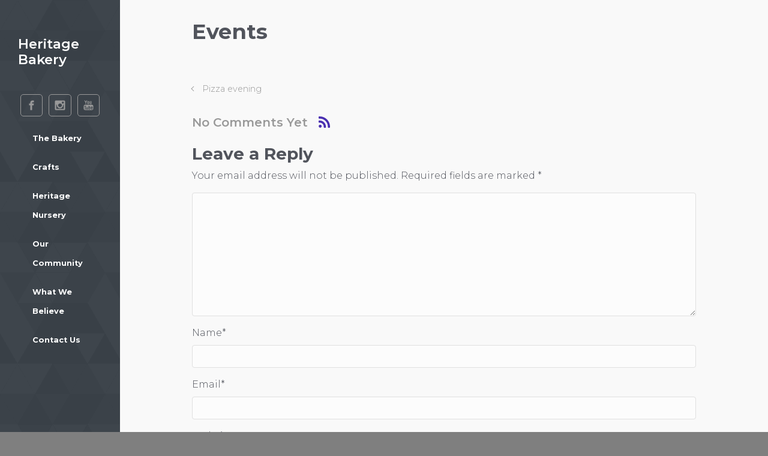

--- FILE ---
content_type: text/html; charset=UTF-8
request_url: https://heritageza.co.za/events/
body_size: 50810
content:

    <!DOCTYPE html>
<html itemscope="itemscope" itemtype="http://schema.org/WebPage"lang="en-ZA" class="no-js">
    <head>
        <meta charset="UTF-8"/>
        <meta name="viewport" content="width=device-width, initial-scale=1.0"/>
        <meta http-equiv="X-UA-Compatible" content="IE=edge">

		<title>Events &#8211; Heritage Bakery</title>
<meta name='robots' content='max-image-preview:large' />
<link rel="alternate" type="application/rss+xml" title="Heritage Bakery &raquo; Feed" href="https://heritageza.co.za/feed/" />
<link rel="alternate" type="application/rss+xml" title="Heritage Bakery &raquo; Comments Feed" href="https://heritageza.co.za/comments/feed/" />
<link rel="alternate" type="application/rss+xml" title="Heritage Bakery &raquo; Events Comments Feed" href="https://heritageza.co.za/events/feed/" />
<script type="text/javascript">
/* <![CDATA[ */
window._wpemojiSettings = {"baseUrl":"https:\/\/s.w.org\/images\/core\/emoji\/14.0.0\/72x72\/","ext":".png","svgUrl":"https:\/\/s.w.org\/images\/core\/emoji\/14.0.0\/svg\/","svgExt":".svg","source":{"concatemoji":"https:\/\/heritageza.co.za\/wp-includes\/js\/wp-emoji-release.min.js"}};
/*! This file is auto-generated */
!function(i,n){var o,s,e;function c(e){try{var t={supportTests:e,timestamp:(new Date).valueOf()};sessionStorage.setItem(o,JSON.stringify(t))}catch(e){}}function p(e,t,n){e.clearRect(0,0,e.canvas.width,e.canvas.height),e.fillText(t,0,0);var t=new Uint32Array(e.getImageData(0,0,e.canvas.width,e.canvas.height).data),r=(e.clearRect(0,0,e.canvas.width,e.canvas.height),e.fillText(n,0,0),new Uint32Array(e.getImageData(0,0,e.canvas.width,e.canvas.height).data));return t.every(function(e,t){return e===r[t]})}function u(e,t,n){switch(t){case"flag":return n(e,"\ud83c\udff3\ufe0f\u200d\u26a7\ufe0f","\ud83c\udff3\ufe0f\u200b\u26a7\ufe0f")?!1:!n(e,"\ud83c\uddfa\ud83c\uddf3","\ud83c\uddfa\u200b\ud83c\uddf3")&&!n(e,"\ud83c\udff4\udb40\udc67\udb40\udc62\udb40\udc65\udb40\udc6e\udb40\udc67\udb40\udc7f","\ud83c\udff4\u200b\udb40\udc67\u200b\udb40\udc62\u200b\udb40\udc65\u200b\udb40\udc6e\u200b\udb40\udc67\u200b\udb40\udc7f");case"emoji":return!n(e,"\ud83e\udef1\ud83c\udffb\u200d\ud83e\udef2\ud83c\udfff","\ud83e\udef1\ud83c\udffb\u200b\ud83e\udef2\ud83c\udfff")}return!1}function f(e,t,n){var r="undefined"!=typeof WorkerGlobalScope&&self instanceof WorkerGlobalScope?new OffscreenCanvas(300,150):i.createElement("canvas"),a=r.getContext("2d",{willReadFrequently:!0}),o=(a.textBaseline="top",a.font="600 32px Arial",{});return e.forEach(function(e){o[e]=t(a,e,n)}),o}function t(e){var t=i.createElement("script");t.src=e,t.defer=!0,i.head.appendChild(t)}"undefined"!=typeof Promise&&(o="wpEmojiSettingsSupports",s=["flag","emoji"],n.supports={everything:!0,everythingExceptFlag:!0},e=new Promise(function(e){i.addEventListener("DOMContentLoaded",e,{once:!0})}),new Promise(function(t){var n=function(){try{var e=JSON.parse(sessionStorage.getItem(o));if("object"==typeof e&&"number"==typeof e.timestamp&&(new Date).valueOf()<e.timestamp+604800&&"object"==typeof e.supportTests)return e.supportTests}catch(e){}return null}();if(!n){if("undefined"!=typeof Worker&&"undefined"!=typeof OffscreenCanvas&&"undefined"!=typeof URL&&URL.createObjectURL&&"undefined"!=typeof Blob)try{var e="postMessage("+f.toString()+"("+[JSON.stringify(s),u.toString(),p.toString()].join(",")+"));",r=new Blob([e],{type:"text/javascript"}),a=new Worker(URL.createObjectURL(r),{name:"wpTestEmojiSupports"});return void(a.onmessage=function(e){c(n=e.data),a.terminate(),t(n)})}catch(e){}c(n=f(s,u,p))}t(n)}).then(function(e){for(var t in e)n.supports[t]=e[t],n.supports.everything=n.supports.everything&&n.supports[t],"flag"!==t&&(n.supports.everythingExceptFlag=n.supports.everythingExceptFlag&&n.supports[t]);n.supports.everythingExceptFlag=n.supports.everythingExceptFlag&&!n.supports.flag,n.DOMReady=!1,n.readyCallback=function(){n.DOMReady=!0}}).then(function(){return e}).then(function(){var e;n.supports.everything||(n.readyCallback(),(e=n.source||{}).concatemoji?t(e.concatemoji):e.wpemoji&&e.twemoji&&(t(e.twemoji),t(e.wpemoji)))}))}((window,document),window._wpemojiSettings);
/* ]]> */
</script>
<link rel='stylesheet' id='component-shortcodes-css' href='https://heritageza.co.za/wp-content/plugins/component-shortcodes/assets/css/style.css' type='text/css' media='' />
<link rel='stylesheet' id='layerslider-css' href='https://heritageza.co.za/wp-content/plugins/LayerSlider/assets/static/layerslider/css/layerslider.css' type='text/css' media='all' />
<style id='wp-emoji-styles-inline-css' type='text/css'>

	img.wp-smiley, img.emoji {
		display: inline !important;
		border: none !important;
		box-shadow: none !important;
		height: 1em !important;
		width: 1em !important;
		margin: 0 0.07em !important;
		vertical-align: -0.1em !important;
		background: none !important;
		padding: 0 !important;
	}
</style>
<link rel='stylesheet' id='wp-block-library-css' href='https://heritageza.co.za/wp-includes/css/dist/block-library/style.min.css' type='text/css' media='all' />
<style id='classic-theme-styles-inline-css' type='text/css'>
/*! This file is auto-generated */
.wp-block-button__link{color:#fff;background-color:#32373c;border-radius:9999px;box-shadow:none;text-decoration:none;padding:calc(.667em + 2px) calc(1.333em + 2px);font-size:1.125em}.wp-block-file__button{background:#32373c;color:#fff;text-decoration:none}
</style>
<style id='global-styles-inline-css' type='text/css'>
body{--wp--preset--color--black: #000000;--wp--preset--color--cyan-bluish-gray: #abb8c3;--wp--preset--color--white: #ffffff;--wp--preset--color--pale-pink: #f78da7;--wp--preset--color--vivid-red: #cf2e2e;--wp--preset--color--luminous-vivid-orange: #ff6900;--wp--preset--color--luminous-vivid-amber: #fcb900;--wp--preset--color--light-green-cyan: #7bdcb5;--wp--preset--color--vivid-green-cyan: #00d084;--wp--preset--color--pale-cyan-blue: #8ed1fc;--wp--preset--color--vivid-cyan-blue: #0693e3;--wp--preset--color--vivid-purple: #9b51e0;--wp--preset--gradient--vivid-cyan-blue-to-vivid-purple: linear-gradient(135deg,rgba(6,147,227,1) 0%,rgb(155,81,224) 100%);--wp--preset--gradient--light-green-cyan-to-vivid-green-cyan: linear-gradient(135deg,rgb(122,220,180) 0%,rgb(0,208,130) 100%);--wp--preset--gradient--luminous-vivid-amber-to-luminous-vivid-orange: linear-gradient(135deg,rgba(252,185,0,1) 0%,rgba(255,105,0,1) 100%);--wp--preset--gradient--luminous-vivid-orange-to-vivid-red: linear-gradient(135deg,rgba(255,105,0,1) 0%,rgb(207,46,46) 100%);--wp--preset--gradient--very-light-gray-to-cyan-bluish-gray: linear-gradient(135deg,rgb(238,238,238) 0%,rgb(169,184,195) 100%);--wp--preset--gradient--cool-to-warm-spectrum: linear-gradient(135deg,rgb(74,234,220) 0%,rgb(151,120,209) 20%,rgb(207,42,186) 40%,rgb(238,44,130) 60%,rgb(251,105,98) 80%,rgb(254,248,76) 100%);--wp--preset--gradient--blush-light-purple: linear-gradient(135deg,rgb(255,206,236) 0%,rgb(152,150,240) 100%);--wp--preset--gradient--blush-bordeaux: linear-gradient(135deg,rgb(254,205,165) 0%,rgb(254,45,45) 50%,rgb(107,0,62) 100%);--wp--preset--gradient--luminous-dusk: linear-gradient(135deg,rgb(255,203,112) 0%,rgb(199,81,192) 50%,rgb(65,88,208) 100%);--wp--preset--gradient--pale-ocean: linear-gradient(135deg,rgb(255,245,203) 0%,rgb(182,227,212) 50%,rgb(51,167,181) 100%);--wp--preset--gradient--electric-grass: linear-gradient(135deg,rgb(202,248,128) 0%,rgb(113,206,126) 100%);--wp--preset--gradient--midnight: linear-gradient(135deg,rgb(2,3,129) 0%,rgb(40,116,252) 100%);--wp--preset--font-size--small: 13px;--wp--preset--font-size--medium: 20px;--wp--preset--font-size--large: 36px;--wp--preset--font-size--x-large: 42px;--wp--preset--spacing--20: 0.44rem;--wp--preset--spacing--30: 0.67rem;--wp--preset--spacing--40: 1rem;--wp--preset--spacing--50: 1.5rem;--wp--preset--spacing--60: 2.25rem;--wp--preset--spacing--70: 3.38rem;--wp--preset--spacing--80: 5.06rem;--wp--preset--shadow--natural: 6px 6px 9px rgba(0, 0, 0, 0.2);--wp--preset--shadow--deep: 12px 12px 50px rgba(0, 0, 0, 0.4);--wp--preset--shadow--sharp: 6px 6px 0px rgba(0, 0, 0, 0.2);--wp--preset--shadow--outlined: 6px 6px 0px -3px rgba(255, 255, 255, 1), 6px 6px rgba(0, 0, 0, 1);--wp--preset--shadow--crisp: 6px 6px 0px rgba(0, 0, 0, 1);}:where(.is-layout-flex){gap: 0.5em;}:where(.is-layout-grid){gap: 0.5em;}body .is-layout-flow > .alignleft{float: left;margin-inline-start: 0;margin-inline-end: 2em;}body .is-layout-flow > .alignright{float: right;margin-inline-start: 2em;margin-inline-end: 0;}body .is-layout-flow > .aligncenter{margin-left: auto !important;margin-right: auto !important;}body .is-layout-constrained > .alignleft{float: left;margin-inline-start: 0;margin-inline-end: 2em;}body .is-layout-constrained > .alignright{float: right;margin-inline-start: 2em;margin-inline-end: 0;}body .is-layout-constrained > .aligncenter{margin-left: auto !important;margin-right: auto !important;}body .is-layout-constrained > :where(:not(.alignleft):not(.alignright):not(.alignfull)){max-width: var(--wp--style--global--content-size);margin-left: auto !important;margin-right: auto !important;}body .is-layout-constrained > .alignwide{max-width: var(--wp--style--global--wide-size);}body .is-layout-flex{display: flex;}body .is-layout-flex{flex-wrap: wrap;align-items: center;}body .is-layout-flex > *{margin: 0;}body .is-layout-grid{display: grid;}body .is-layout-grid > *{margin: 0;}:where(.wp-block-columns.is-layout-flex){gap: 2em;}:where(.wp-block-columns.is-layout-grid){gap: 2em;}:where(.wp-block-post-template.is-layout-flex){gap: 1.25em;}:where(.wp-block-post-template.is-layout-grid){gap: 1.25em;}.has-black-color{color: var(--wp--preset--color--black) !important;}.has-cyan-bluish-gray-color{color: var(--wp--preset--color--cyan-bluish-gray) !important;}.has-white-color{color: var(--wp--preset--color--white) !important;}.has-pale-pink-color{color: var(--wp--preset--color--pale-pink) !important;}.has-vivid-red-color{color: var(--wp--preset--color--vivid-red) !important;}.has-luminous-vivid-orange-color{color: var(--wp--preset--color--luminous-vivid-orange) !important;}.has-luminous-vivid-amber-color{color: var(--wp--preset--color--luminous-vivid-amber) !important;}.has-light-green-cyan-color{color: var(--wp--preset--color--light-green-cyan) !important;}.has-vivid-green-cyan-color{color: var(--wp--preset--color--vivid-green-cyan) !important;}.has-pale-cyan-blue-color{color: var(--wp--preset--color--pale-cyan-blue) !important;}.has-vivid-cyan-blue-color{color: var(--wp--preset--color--vivid-cyan-blue) !important;}.has-vivid-purple-color{color: var(--wp--preset--color--vivid-purple) !important;}.has-black-background-color{background-color: var(--wp--preset--color--black) !important;}.has-cyan-bluish-gray-background-color{background-color: var(--wp--preset--color--cyan-bluish-gray) !important;}.has-white-background-color{background-color: var(--wp--preset--color--white) !important;}.has-pale-pink-background-color{background-color: var(--wp--preset--color--pale-pink) !important;}.has-vivid-red-background-color{background-color: var(--wp--preset--color--vivid-red) !important;}.has-luminous-vivid-orange-background-color{background-color: var(--wp--preset--color--luminous-vivid-orange) !important;}.has-luminous-vivid-amber-background-color{background-color: var(--wp--preset--color--luminous-vivid-amber) !important;}.has-light-green-cyan-background-color{background-color: var(--wp--preset--color--light-green-cyan) !important;}.has-vivid-green-cyan-background-color{background-color: var(--wp--preset--color--vivid-green-cyan) !important;}.has-pale-cyan-blue-background-color{background-color: var(--wp--preset--color--pale-cyan-blue) !important;}.has-vivid-cyan-blue-background-color{background-color: var(--wp--preset--color--vivid-cyan-blue) !important;}.has-vivid-purple-background-color{background-color: var(--wp--preset--color--vivid-purple) !important;}.has-black-border-color{border-color: var(--wp--preset--color--black) !important;}.has-cyan-bluish-gray-border-color{border-color: var(--wp--preset--color--cyan-bluish-gray) !important;}.has-white-border-color{border-color: var(--wp--preset--color--white) !important;}.has-pale-pink-border-color{border-color: var(--wp--preset--color--pale-pink) !important;}.has-vivid-red-border-color{border-color: var(--wp--preset--color--vivid-red) !important;}.has-luminous-vivid-orange-border-color{border-color: var(--wp--preset--color--luminous-vivid-orange) !important;}.has-luminous-vivid-amber-border-color{border-color: var(--wp--preset--color--luminous-vivid-amber) !important;}.has-light-green-cyan-border-color{border-color: var(--wp--preset--color--light-green-cyan) !important;}.has-vivid-green-cyan-border-color{border-color: var(--wp--preset--color--vivid-green-cyan) !important;}.has-pale-cyan-blue-border-color{border-color: var(--wp--preset--color--pale-cyan-blue) !important;}.has-vivid-cyan-blue-border-color{border-color: var(--wp--preset--color--vivid-cyan-blue) !important;}.has-vivid-purple-border-color{border-color: var(--wp--preset--color--vivid-purple) !important;}.has-vivid-cyan-blue-to-vivid-purple-gradient-background{background: var(--wp--preset--gradient--vivid-cyan-blue-to-vivid-purple) !important;}.has-light-green-cyan-to-vivid-green-cyan-gradient-background{background: var(--wp--preset--gradient--light-green-cyan-to-vivid-green-cyan) !important;}.has-luminous-vivid-amber-to-luminous-vivid-orange-gradient-background{background: var(--wp--preset--gradient--luminous-vivid-amber-to-luminous-vivid-orange) !important;}.has-luminous-vivid-orange-to-vivid-red-gradient-background{background: var(--wp--preset--gradient--luminous-vivid-orange-to-vivid-red) !important;}.has-very-light-gray-to-cyan-bluish-gray-gradient-background{background: var(--wp--preset--gradient--very-light-gray-to-cyan-bluish-gray) !important;}.has-cool-to-warm-spectrum-gradient-background{background: var(--wp--preset--gradient--cool-to-warm-spectrum) !important;}.has-blush-light-purple-gradient-background{background: var(--wp--preset--gradient--blush-light-purple) !important;}.has-blush-bordeaux-gradient-background{background: var(--wp--preset--gradient--blush-bordeaux) !important;}.has-luminous-dusk-gradient-background{background: var(--wp--preset--gradient--luminous-dusk) !important;}.has-pale-ocean-gradient-background{background: var(--wp--preset--gradient--pale-ocean) !important;}.has-electric-grass-gradient-background{background: var(--wp--preset--gradient--electric-grass) !important;}.has-midnight-gradient-background{background: var(--wp--preset--gradient--midnight) !important;}.has-small-font-size{font-size: var(--wp--preset--font-size--small) !important;}.has-medium-font-size{font-size: var(--wp--preset--font-size--medium) !important;}.has-large-font-size{font-size: var(--wp--preset--font-size--large) !important;}.has-x-large-font-size{font-size: var(--wp--preset--font-size--x-large) !important;}
.wp-block-navigation a:where(:not(.wp-element-button)){color: inherit;}
:where(.wp-block-post-template.is-layout-flex){gap: 1.25em;}:where(.wp-block-post-template.is-layout-grid){gap: 1.25em;}
:where(.wp-block-columns.is-layout-flex){gap: 2em;}:where(.wp-block-columns.is-layout-grid){gap: 2em;}
.wp-block-pullquote{font-size: 1.5em;line-height: 1.6;}
</style>
<link rel='stylesheet' id='rs-plugin-settings-css' href='https://heritageza.co.za/wp-content/plugins/revslider/public/assets/css/rs6.css' type='text/css' media='all' />
<style id='rs-plugin-settings-inline-css' type='text/css'>
#rs-demo-id {}
</style>
<link rel='stylesheet' id='wp-airbnb-review-slider-public_template1-css' href='https://heritageza.co.za/wp-content/plugins/wp-airbnb-review-slider/public/css/wprev-public_template1.css' type='text/css' media='all' />
<link rel='stylesheet' id='wpairbnb_w3-css' href='https://heritageza.co.za/wp-content/plugins/wp-airbnb-review-slider/public/css/wpairbnb_w3.css' type='text/css' media='all' />
<link rel='stylesheet' id='unslider-css' href='https://heritageza.co.za/wp-content/plugins/wp-airbnb-review-slider/public/css/wprs_unslider.css' type='text/css' media='all' />
<link rel='stylesheet' id='unslider-dots-css' href='https://heritageza.co.za/wp-content/plugins/wp-airbnb-review-slider/public/css/wprs_unslider-dots.css' type='text/css' media='all' />
<link rel='stylesheet' id='evolve-plus-bootstrap-css' href='https://heritageza.co.za/wp-content/themes/evolve-plus/assets/css/bootstrap.min.css' type='text/css' media='all' />
<link rel='stylesheet' id='evolve-plus-style-css' href='https://heritageza.co.za/wp-content/themes/evolve-plus/style.css' type='text/css' media='all' />
<style id='evolve-plus-style-inline-css' type='text/css'>
 .navbar-nav .nav-link:focus, .navbar-nav .nav-link:hover, .navbar-nav .active > .nav-link, .navbar-nav .nav-link.active, .navbar-nav .nav-link.show, .navbar-nav .show > .nav-link, .navbar-nav li.menu-item.current-menu-item > a, .navbar-nav li.menu-item.current-menu-parent > a, .navbar-nav li.menu-item.current-menu-ancestor > a, .navbar-nav li a:hover, .navbar-nav li:hover > a, .navbar-nav li:hover, .social-media-links a:hover { color: #47c8f0; } .thumbnail-post:hover img { -webkit-transform: scale(1.1,1.1); -ms-transform: scale(1.1,1.1); transform: scale(1.1,1.1); } .thumbnail-post:hover .mask { opacity: 1; } .thumbnail-post:hover .icon { opacity: 1; top: 50%; margin-top: -25px; } #wrapper { margin: 0; width: 100%; } .component-section { left: 0; margin-left: -15px; margin-right: -15px; right: 0; width: inherit; } .content { padding-top: 2rem; padding-bottom: 0rem; } .navbar-nav .dropdown-menu { background-color: #273039; } .navbar-nav .dropdown-item:focus, .navbar-nav .dropdown-item:hover { background: none; } .menu-header, .sticky-header { background-color: #273039; } .header-wrapper:not(.header-v2) .header-search .form-control:focus, .sticky-header .header-search .form-control:focus { background-color: #1b242d; } .header-pattern { background-color: #313a43; } .header-search .form-control, .header-search .form-control:focus, .header-search .form-control::placeholder { color: #ffffff; } .header-pattern, .footer { background-image: url( https://heritageza.co.za/wp-content/themes/evolve-plus/assets/images/pattern/pattern_2.png ); } body { font-size: 1rem; font-family: Montserrat; font-style: normal; font-weight: 300; color: #212529; } #website-title, #website-title a { font-size: 1.4rem; font-family: Montserrat; font-style: normal; font-weight: 600; color: #ffffff; } #tagline { font-size: .8rem; font-family: Montserrat; font-style: normal; font-weight: 300; color: #aaaaaa; } .post-title, .post-title a, .blog-title { font-size: 2.2rem; font-family: Montserrat; font-style: normal; font-weight: 700; color: #51545c; } .post-content { font-size: 1rem; font-family: Montserrat; font-style: normal; font-weight: 300; color: #51545c; } body{ color:#51545c; } #sticky-title { font-size: 1.6rem; font-family: Montserrat; font-style: normal; font-weight: 500; color: #ffffff; } .page-nav a, .navbar-nav .nav-link, .navbar-nav .dropdown-item, .navbar-nav .dropdown-menu, .menu-header, .header-wrapper .header-search, .sticky-header, .navbar-toggler, .navbar-nav .mega-menu .widget-title, .navbar-nav .mega-menu .widget-content { font-size: .8rem; font-family: Montserrat; font-style: normal; font-weight: 700; color: #ffffff; } .menu-icon img { max-height: .8rem; width: auto; } #parallax-slider .carousel-caption h5 { font-size: 2.25rem; font-family: Roboto; font-weight: 700; color: #ffffff; } #parallax-slider .carousel-caption p { font-size: 1.25rem; font-family: Roboto; font-weight: 100; color: #ffffff; } .widget-title, .widget-title a.rsswidget { font-size: 1.2rem; font-family: Montserrat; font-style: normal; font-weight: 700; color: #51545c; } .widget-content, .aside, .aside a { font-size: .9rem; font-family: Montserrat; font-style: normal; font-weight: 500; color: #51545c; }.widget-content, .widget-content a, .widget-content .tab-holder .news-list li .post-holder a, .widget-content .tab-holder .news-list li .post-holder .meta{ color:#51545c; } h1 { font-size: 2.9rem; font-family: Montserrat; font-style: normal; font-weight: 500; color: #51545c; } h2 { font-size: 2.5rem; font-family: Montserrat; font-style: normal; font-weight: 600; color: #51545c; } h3 { font-size: 1.75rem; font-family: Montserrat; font-style: normal; font-weight: 500; color: #51545c; } h4 { font-size: 1.7rem; font-family: Montserrat; font-style: normal; font-weight: 500; color: #51545c; } h5 { font-size: 1.25rem; font-family: Montserrat; font-style: normal; font-weight: 600; color: #51545c; } h6 { font-size: .9rem; font-family: Montserrat; font-style: normal; font-weight: 400; color: #51545c; } #copyright, #copyright a { font-size: .7rem; font-family: Montserrat; font-style: normal; font-weight: 300; color: #999999; } #backtotop { right: 2rem; } .widget-content { padding: 30px; } a, .page-link, .page-link:hover, code, .widget_calendar tbody a, .page-numbers.current { color: #492fb1; } .breadcrumb-item:last-child, .breadcrumb-item+.breadcrumb-item::before, .widget a, .post-meta, .post-meta a, .navigation a, .post-content .number-pagination a:link, #wp-calendar td, .no-comment, .comment-meta, .comment-meta a, blockquote, .price del, .portfolio-categories a { color: #999999; } a:hover { color: #5d43c5; } .header { padding-top: 50px; padding-bottom: 25px; } .header.container { padding-left: 30px; padding-right: 30px; } .page-nav ul > li, .navbar-nav > li { padding: 0 15px; } .social-media-links a { color: #999999; border: 1px solid; border-radius: 5px; padding: 8px; } .social-media-links .icon { height: 1.2rem; width: 1.2rem; } .header-block { background-color: #273039; background: -o-radial-gradient(circle, #273039, #18212a); background: radial-gradient(circle, #273039, #18212a); background-attachment: fixed; background-position: center center; background-size: cover; background-repeat: no-repeat; } .btn, a.btn, button, .button, .widget .button, input#submit, input[type=submit], .post-content a.btn, .woocommerce .button { background: #492fb1; background-image: -webkit-gradient( linear, left bottom, left top, from(#492fb1), to(#492fb1) ); background-image: -o-linear-gradient( bottom, #492fb1, #492fb1 ); background-image: linear-gradient( to top, #492fb1, #492fb1 ); color: #f4f4f4; text-shadow: none; border-radius: 2em; border: 0px; -webkit-box-shadow: 0 2px 0 #1d6e72; box-shadow: 0 2px 0 #1d6e72; } .btn:hover, a.btn:hover, button:hover, .button:hover, .widget .button:hover, input#submit:hover, input[type=submit]:hover, .carousel-control-button:hover, .ekko-lightbox-nav-overlay a:hover, .header-wrapper .woocommerce-menu .btn:hover { color: #ffffff; background: #313a43; background-image: -webkit-gradient( linear, left bottom, left top, from( #313a43 ), to( #313a43 ) ); background-image: -o-linear-gradient( bottom, #313a43, #313a43 ); background-image: linear-gradient( to top, #313a43, #313a43 ); -webkit-box-shadow: 0 2px 0 #313a43; box-shadow: 0 2px 0 #313a43; border: 0px; } #wrapper, .wrapper-customizer { -webkit-box-shadow: 0 0 3px rgba(0, 0, 0, .2); box-shadow: 0 0 3px rgba(0, 0, 0, .2); } .header-block { -webkit-box-shadow: 0 1px 1px rgba(0, 0, 0, .05); box-shadow: 0 1px 1px rgba(0, 0, 0, .05); } .formatted-post { -webkit-box-shadow: 0 0 20px rgba(0, 0, 0, .1) inset; box-shadow: 0 0 20px rgba(0, 0, 0, .1) inset; } .widget::before { -webkit-box-shadow: 0 0 9px rgba(0, 0, 0, 0.6); box-shadow: 0 0 9px rgba(0, 0, 0, 0.6); } .widget-content, thead { -webkit-box-shadow: 1px 1px 0 rgba(255, 255, 255, .9) inset; box-shadow: 1px 1px 0 rgba(255, 255, 255, .9) inset; } input[type=text], input[type=email], input[type=url], input[type=password], input[type=file], input[type=tel], textarea, select, .form-control, .form-control:focus, .select2-container--default .select2-selection--single, a.wpml-ls-item-toggle, .wpml-ls-sub-menu a { background-color: #fcfcfc; border-color: #e0e0e0; color: #888888; } .custom-checkbox .custom-control-input:checked~.custom-control-label::before, .custom-radio .custom-control-input:checked~.custom-control-label::before, .nav-pills .nav-link.active, .dropdown-item.active, .dropdown-item:active, .woocommerce-store-notice, .comment-author .fn .badge-primary, .widget.woocommerce .count, .woocommerce-review-link, .woocommerce .onsale, .stars a:hover, .stars a.active, .switch input:checked + label::before { background: #492fb1; } .form-control:focus, .input-text:focus, input[type=text]:focus, input[type=email]:focus, input[type=url]:focus, input[type=password]:focus, input[type=file]:focus, input[type=tel]:focus, textarea:focus, .page-link:focus, select:focus, .switch input:focus + label::before { border-color: transparent; box-shadow: 0 0 .7rem rgba(73, 47, 177, 0.9); } .custom-control-input:focus~.custom-control-label::before { box-shadow: 0 0 0 1px #fff, 0 0 0 0.2rem  rgba(73, 47, 177, 0.25); } .btn.focus, .btn:focus { box-shadow: 0 0 0 0.2rem rgba(73, 47, 177, 0.25); } :focus { outline-color: rgba(73, 47, 177, 0.25); } code { border-left-color: #492fb1; } @media (min-width: 992px), (min-width: 1200px), (min-width: 960px) and (max-width: 1198.98px) { .container { width: 100%; max-width: 900px; } .header-block .container:first-child { width: 100%; } .posts.card-deck > .card { min-width: calc(50% - 30px); max-width: calc(50% - 30px); } .posts.card-deck > .card.p-4 { min-width: calc(50% - 2rem); max-width: calc(50% - 2rem); } #sticky-side-header { will-change: min-height; } #sticky-side-header-inner { transform: translate(0, 0); transform: translate3d(0, 0, 0); z-index: 1; will-change: position, transform; } .side-header { min-width: 200px; max-width: 200px; z-index: 1; } #wrapper { display: -ms-flexbox; display: flex; align-items: stretch; } .side-content { width: 100%; } .header-height, .header-wrapper, .header-pattern { height: 100%; }} @media (max-width: 991.98px) { .posts.card-deck > .card { min-width: calc(50% - 30px); max-width: calc(50% - 30px); } .posts.card-deck > .card.p-4 { min-width: calc(50% - 2rem); max-width: calc(50% - 2rem); }} @media (min-width: 768px) { .sticky-header { width: 100%; left: 0; right: 0; margin: 0 auto; z-index: 99999; } .page-nav, .header-wrapper .main-menu { padding-top: 8px; padding-bottom: 8px; } .posts.card-columns { -webkit-column-count: 2; column-count: 2; }} @media (max-width: 767.98px) { .navbar-nav .menu-item-has-children ul li .dropdown-toggle { padding-bottom: .7rem; } .navbar-nav .menu-item-has-children .dropdown-menu { margin-top: 0; } .page-nav ul li, .page-nav ul, .navbar-nav li, .navbar-nav, .navbar-nav .dropdown-menu, .navbar-toggler { border-color: #1b242d; } .navbar-toggler, .page-nav ul li, .page-nav ul, .navbar-nav li, .navbar-nav, .navbar-nav .dropdown-menu { background: #1f2831; } .posts.card-columns { -webkit-column-count: 1; column-count: 1; } .posts.card-deck > .card { min-width: calc(100% - 30px); max-width: 100%; } .posts.card-deck > .card.p-4 { min-width: calc(100% - 2rem); max-width: 100%; } .header-wrapper:not(.header-v1):not(.header-v2) .search-form .form-control, .header-wrapper:not(.header-v1) .search-form .form-control:focus { background: #29323b; } .portfolio.card-deck .card { min-width: calc(50% - 30px); max-width: calc(50% - 30px); }} @media (min-width: 576px) {} @media (max-width: 575.98px) { .header-wrapper:not(.header-v1) .search-form .form-control { background: #29323b; } .portfolio.card-deck .card { min-width: 100%; max-width: 100%; }}
</style>
<link rel='stylesheet' id='evolve-parent-css' href='https://heritageza.co.za/wp-content/themes/evolve-plus-child/style.css' type='text/css' media='all' />
<link rel='stylesheet' id='evolve-plus-fw-css' href='https://heritageza.co.za/wp-content/themes/evolve-plus/assets/css/fw-all.min.css' type='text/css' media='all' />
<script type="text/javascript" src="https://heritageza.co.za/wp-includes/js/jquery/jquery.min.js" id="jquery-core-js"></script>
<script type="text/javascript" src="https://heritageza.co.za/wp-includes/js/jquery/jquery-migrate.min.js" id="jquery-migrate-js"></script>
<script type="text/javascript" id="layerslider-utils-js-extra">
/* <![CDATA[ */
var LS_Meta = {"v":"6.11.2","fixGSAP":"1"};
/* ]]> */
</script>
<script type="text/javascript" src="https://heritageza.co.za/wp-content/plugins/LayerSlider/assets/static/layerslider/js/layerslider.utils.js" id="layerslider-utils-js"></script>
<script type="text/javascript" src="https://heritageza.co.za/wp-content/plugins/LayerSlider/assets/static/layerslider/js/layerslider.kreaturamedia.jquery.js" id="layerslider-js"></script>
<script type="text/javascript" src="https://heritageza.co.za/wp-content/plugins/LayerSlider/assets/static/layerslider/js/layerslider.transitions.js" id="layerslider-transitions-js"></script>
<script type="text/javascript" src="https://heritageza.co.za/wp-content/plugins/revslider/public/assets/js/rbtools.min.js" id="tp-tools-js"></script>
<script type="text/javascript" src="https://heritageza.co.za/wp-content/plugins/revslider/public/assets/js/rs6.min.js" id="revmin-js"></script>
<script type="text/javascript" src="https://heritageza.co.za/wp-content/plugins/wp-airbnb-review-slider/public/js/wprs-unslider-swipe.js" id="wp-airbnb-review-slider_unslider-min-js"></script>
<script type="text/javascript" src="https://heritageza.co.za/wp-content/plugins/wp-airbnb-review-slider/public/js/wprev-public.js" id="wp-airbnb-review-slider_plublic-js"></script>
<meta name="generator" content="Powered by LayerSlider 6.11.2 - Multi-Purpose, Responsive, Parallax, Mobile-Friendly Slider Plugin for WordPress." />
<!-- LayerSlider updates and docs at: https://layerslider.kreaturamedia.com -->
<link rel="https://api.w.org/" href="https://heritageza.co.za/wp-json/" /><link rel="alternate" type="application/json" href="https://heritageza.co.za/wp-json/wp/v2/posts/5103" /><link rel="EditURI" type="application/rsd+xml" title="RSD" href="https://heritageza.co.za/xmlrpc.php?rsd" />
<meta name="generator" content="WordPress 6.4.7" />
<link rel="canonical" href="https://heritageza.co.za/events/" />
<link rel='shortlink' href='https://heritageza.co.za/?p=5103' />
<link rel="alternate" type="application/json+oembed" href="https://heritageza.co.za/wp-json/oembed/1.0/embed?url=https%3A%2F%2Fheritageza.co.za%2Fevents%2F" />
<link rel="alternate" type="text/xml+oembed" href="https://heritageza.co.za/wp-json/oembed/1.0/embed?url=https%3A%2F%2Fheritageza.co.za%2Fevents%2F&#038;format=xml" />
<script>document.documentElement.className = 'js';</script><style type="text/css" id="custom-background-css">
body.custom-background { background-color: #7f7f7f; }
</style>
	<meta name="generator" content="Powered by Slider Revolution 6.3.6 - responsive, Mobile-Friendly Slider Plugin for WordPress with comfortable drag and drop interface." />
<link rel="icon" href="https://heritageza.co.za/wp-content/uploads/2022/07/cropped-Heritage-Bakery-copy-1-scaled-1-32x32.jpg" sizes="32x32" />
<link rel="icon" href="https://heritageza.co.za/wp-content/uploads/2022/07/cropped-Heritage-Bakery-copy-1-scaled-1-192x192.jpg" sizes="192x192" />
<link rel="apple-touch-icon" href="https://heritageza.co.za/wp-content/uploads/2022/07/cropped-Heritage-Bakery-copy-1-scaled-1-180x180.jpg" />
<meta name="msapplication-TileImage" content="https://heritageza.co.za/wp-content/uploads/2022/07/cropped-Heritage-Bakery-copy-1-scaled-1-270x270.jpg" />
<script type="text/javascript">function setREVStartSize(e){
			//window.requestAnimationFrame(function() {				 
				window.RSIW = window.RSIW===undefined ? window.innerWidth : window.RSIW;	
				window.RSIH = window.RSIH===undefined ? window.innerHeight : window.RSIH;	
				try {								
					var pw = document.getElementById(e.c).parentNode.offsetWidth,
						newh;
					pw = pw===0 || isNaN(pw) ? window.RSIW : pw;
					e.tabw = e.tabw===undefined ? 0 : parseInt(e.tabw);
					e.thumbw = e.thumbw===undefined ? 0 : parseInt(e.thumbw);
					e.tabh = e.tabh===undefined ? 0 : parseInt(e.tabh);
					e.thumbh = e.thumbh===undefined ? 0 : parseInt(e.thumbh);
					e.tabhide = e.tabhide===undefined ? 0 : parseInt(e.tabhide);
					e.thumbhide = e.thumbhide===undefined ? 0 : parseInt(e.thumbhide);
					e.mh = e.mh===undefined || e.mh=="" || e.mh==="auto" ? 0 : parseInt(e.mh,0);		
					if(e.layout==="fullscreen" || e.l==="fullscreen") 						
						newh = Math.max(e.mh,window.RSIH);					
					else{					
						e.gw = Array.isArray(e.gw) ? e.gw : [e.gw];
						for (var i in e.rl) if (e.gw[i]===undefined || e.gw[i]===0) e.gw[i] = e.gw[i-1];					
						e.gh = e.el===undefined || e.el==="" || (Array.isArray(e.el) && e.el.length==0)? e.gh : e.el;
						e.gh = Array.isArray(e.gh) ? e.gh : [e.gh];
						for (var i in e.rl) if (e.gh[i]===undefined || e.gh[i]===0) e.gh[i] = e.gh[i-1];
											
						var nl = new Array(e.rl.length),
							ix = 0,						
							sl;					
						e.tabw = e.tabhide>=pw ? 0 : e.tabw;
						e.thumbw = e.thumbhide>=pw ? 0 : e.thumbw;
						e.tabh = e.tabhide>=pw ? 0 : e.tabh;
						e.thumbh = e.thumbhide>=pw ? 0 : e.thumbh;					
						for (var i in e.rl) nl[i] = e.rl[i]<window.RSIW ? 0 : e.rl[i];
						sl = nl[0];									
						for (var i in nl) if (sl>nl[i] && nl[i]>0) { sl = nl[i]; ix=i;}															
						var m = pw>(e.gw[ix]+e.tabw+e.thumbw) ? 1 : (pw-(e.tabw+e.thumbw)) / (e.gw[ix]);					
						newh =  (e.gh[ix] * m) + (e.tabh + e.thumbh);
					}				
					if(window.rs_init_css===undefined) window.rs_init_css = document.head.appendChild(document.createElement("style"));					
					document.getElementById(e.c).height = newh+"px";
					window.rs_init_css.innerHTML += "#"+e.c+"_wrapper { height: "+newh+"px }";				
				} catch(e){
					console.log("Failure at Presize of Slider:" + e)
				}					   
			//});
		  };</script>
		<style type="text/css" id="wp-custom-css">
			.widget-content{
	padding-left:1rem;
}

.post-meta {
	display:none;
}

li {
	list-style-type: none;
}		</style>
		    </head>
<body class="post-template-default single single-post postid-5103 single-format-standard custom-background" itemscope="itemscope" itemtype="http://schema.org/WebPage">

<a class="btn screen-reader-text sr-only sr-only-focusable"
   href="#primary">Skip to main content</a>
<div id="wrapper"><div class="side-header"><header id="header" class="header-v5 header-wrapper page-section" role="banner" itemscope="itemscope"
        itemtype="http://schema.org/WPHeader">

    <div class="header-pattern">

		
        <div class="header header-mega-menu container">
            <div class="row align-items-center">

				<div id="sticky-side-header"><div id="sticky-side-header-inner">
						<div class='col-12 order-2'><h4 id="website-title"><a href="https://heritageza.co.za">Heritage Bakery</a>
    </h4></div>
						
                <div class="col-12 order-2">
                    <div class="row align-items-center">
                        <div class="col-12 my-3">
							                        </div>
                        <div class="col-12">
                            <div class="row align-items-center justify-content-center">
								
        <ul class="social-media-links -md-3 float-md-">

			
                <li><a target="_blank" href="https://www.facebook.com/heritagebakery/" data-toggle="tooltip"
                       data-placement="bottom"
                       title="Facebook"><svg class="icon icon-facebook" aria-hidden="true" role="img"> <use xlink:href="https://heritageza.co.za/wp-content/themes/evolve-plus/assets/images/icons.svg#icon-facebook"></use> </svg></a>
                </li>

			
                <li><a target="_blank" href="https://www.instagram.com/heritagebakery_za" data-toggle="tooltip"
                       data-placement="bottom"
                       title="Instagram"><svg class="icon icon-instagram" aria-hidden="true" role="img"> <use xlink:href="https://heritageza.co.za/wp-content/themes/evolve-plus/assets/images/icons.svg#icon-instagram"></use> </svg></a>
                </li>

			
                <li><a target="_blank" href="https://www.youtube.com/channel/UCBYlFUBycVsF-a9A7mbQkJg" data-toggle="tooltip"
                       data-placement="bottom"
                       title="YouTube"><svg class="icon icon-youtube" aria-hidden="true" role="img"> <use xlink:href="https://heritageza.co.za/wp-content/themes/evolve-plus/assets/images/icons.svg#icon-youtube"></use> </svg></a>
                </li>

			
        </ul>
		                            </div>
                        </div>
                    </div>
                </div>

				<nav class="navbar navbar-expand-md main-menu mt-3 mt-md-0 order-2 col-12 col-md-8"><button class="navbar-toggler" type="button" data-toggle="collapse" data-target="#primary-menu" aria-controls="primary-menu" aria-expanded="false" aria-label="Primary">
                                    <svg class="icon icon-menu" aria-hidden="true" role="img"> <use xlink:href="https://heritageza.co.za/wp-content/themes/evolve-plus/assets/images/icons.svg#icon-menu"></use> </svg>
                                    </button>
                                <div id="primary-menu" class="collapse navbar-collapse" data-hover="dropdown" data-animations="fadeInUp fadeInDown fadeInDown fadeInDown"><ul id="menu-menu-2022" class="navbar-nav flex-lg-column w-100 text-lg-left"><li itemscope="itemscope" itemtype="https://www.schema.org/SiteNavigationElement" id="menu-item-5509" class="menu-item menu-item-type-post_type menu-item-object-page menu-item-home menu-item-5509 nav-item"><a href="https://heritageza.co.za/" class="nav-link"><span class='drop-down-arrow'>The Bakery</span></a></li>
<li itemscope="itemscope" itemtype="https://www.schema.org/SiteNavigationElement" id="menu-item-5512" class="menu-item menu-item-type-post_type menu-item-object-page menu-item-5512 nav-item"><a href="https://heritageza.co.za/crafts/" class="nav-link"><span class='drop-down-arrow'>Crafts</span></a></li>
<li itemscope="itemscope" itemtype="https://www.schema.org/SiteNavigationElement" id="menu-item-5514" class="menu-item menu-item-type-post_type menu-item-object-page menu-item-5514 nav-item"><a href="https://heritageza.co.za/nursery/" class="nav-link"><span class='drop-down-arrow'>Heritage Nursery</span></a></li>
<li itemscope="itemscope" itemtype="https://www.schema.org/SiteNavigationElement" id="menu-item-5515" class="menu-item menu-item-type-post_type menu-item-object-page menu-item-5515 nav-item"><a href="https://heritageza.co.za/our-community/" class="nav-link"><span class='drop-down-arrow'>Our Community</span></a></li>
<li itemscope="itemscope" itemtype="https://www.schema.org/SiteNavigationElement" id="menu-item-5516" class="menu-item menu-item-type-post_type menu-item-object-page menu-item-5516 nav-item"><a href="https://heritageza.co.za/what-we-believe-2/" class="nav-link"><span class='drop-down-arrow'>What We Believe</span></a></li>
<li itemscope="itemscope" itemtype="https://www.schema.org/SiteNavigationElement" id="menu-item-5511" class="menu-item menu-item-type-post_type menu-item-object-page menu-item-5511 nav-item"><a href="https://heritageza.co.za/contact-us/" class="nav-link"><span class='drop-down-arrow'>Contact Us</span></a></li>
</ul></div></nav></div><!-- #sticky-side-header-inner --></div><!-- #sticky-side-header -->
            </div><!-- .row .align-items-center -->
        </div><!-- .header .container -->
		    </div><!-- .header-pattern -->
</header><!-- .header-v5 --></div><!-- .side-header --><div class="side-content"><div class="header-block"></div><div class="content"><div class="container"><div class="row"><div id="primary" class="col-12">
<article id="post-5103" class="post-5103 post type-post status-publish format-standard hentry category-uncategorized" itemscope="itemscope"
         itemtype="http://schema.org/Article">

	<h1 class="post-title" itemprop="name">Events</h1><div class="row post-meta align-items-center"><div class="col author vcard"><span class="published updated" itemprop="datePublished" pubdate>2022-01-22</span>Written by <a class="url fn" href="https://heritageza.co.za/author/admin/" title="View all posts by admin">admin</a></div><!-- .col .author .vcard --><div class="col comment-count"><svg class="icon icon-comment" aria-hidden="true" role="img"> <use xlink:href="https://heritageza.co.za/wp-content/themes/evolve-plus/assets/images/icons.svg#icon-comment"></use> </svg><a href="https://heritageza.co.za/events/#respond">Leave a Comment</a></div><!-- .col .comment-count --></div><!-- .row .post-meta .align-items-top -->
    <div class="post-content" itemprop="description">

		
    </div><!-- .post-content -->

	
        <div class="row post-meta post-meta-footer align-items-top">

			<div class="col"><svg class="icon icon-category" aria-hidden="true" role="img"> <use xlink:href="https://heritageza.co.za/wp-content/themes/evolve-plus/assets/images/icons.svg#icon-category"></use> </svg><a href="https://heritageza.co.za/category/uncategorized/" rel="category tag">Uncategorized</a></div><!-- .col -->
            <div class="col-md-6 ml-auto">
                <div class="share-this">

                    <a rel="nofollow" data-toggle="tooltip" data-placement="bottom"
                       title="Share on Twitter" target="_blank"
                       href="http://twitter.com/intent/tweet?status=Events+&raquo;+https://heritageza.co.za/events/">

						<svg class="icon icon-twitter" aria-hidden="true" role="img"> <use xlink:href="https://heritageza.co.za/wp-content/themes/evolve-plus/assets/images/icons.svg#icon-twitter"></use> </svg>
                    </a>
                    <a rel="nofollow" data-toggle="tooltip" data-placement="bottom"
                       title="Share on Facebook" target="_blank"
                       href="http://www.facebook.com/sharer/sharer.php?u=https://heritageza.co.za/events/&amp;t=Events">

						<svg class="icon icon-facebook" aria-hidden="true" role="img"> <use xlink:href="https://heritageza.co.za/wp-content/themes/evolve-plus/assets/images/icons.svg#icon-facebook"></use> </svg>
                    </a>
                    <a rel="nofollow" data-toggle="tooltip" data-placement="bottom"
                       title="Share on Pinterest" target="_blank"
                       href="http://pinterest.com/pin/create/button/?url=https://heritageza.co.za/events/&media=https://heritageza.co.za/wp-content/themes/evolve-plus/assets/images/no-thumbnail-post.jpg&description=Events">

						<svg class="icon icon-pinterest" aria-hidden="true" role="img"> <use xlink:href="https://heritageza.co.za/wp-content/themes/evolve-plus/assets/images/icons.svg#icon-pinterest"></use> </svg>
                    </a>
                    <a rel="nofollow" data-toggle="tooltip" data-placement="bottom"
                       title="Share by Email" target="_blank"
                       href="http://www.addtoany.com/email?linkurl=https://heritageza.co.za/events/&linkname=Events">

						<svg class="icon icon-email" aria-hidden="true" role="img"> <use xlink:href="https://heritageza.co.za/wp-content/themes/evolve-plus/assets/images/icons.svg#icon-email"></use> </svg>
                    </a>
                    <a rel="nofollow" data-toggle="tooltip" data-placement="bottom"
                       title="More options"
                       target="_blank"
                       href="http://www.addtoany.com/share_save#url=https://heritageza.co.za/events/&linkname=Events">

						<svg class="icon icon-more" aria-hidden="true" role="img"> <use xlink:href="https://heritageza.co.za/wp-content/themes/evolve-plus/assets/images/icons.svg#icon-more"></use> </svg>
                    </a>

                </div><!-- .share-this -->
            </div><!-- .col -->

		
        </div><!-- .row .post-meta .post-meta-footer .align-items-top -->

	
</article><!-- .post -->


<nav aria-label="Navigation"
     class="row infinite navigation">

	
        <div class="col-sm-6 nav-next"><a href="https://heritageza.co.za/pizza-evening/" rel="next">Pizza evening</a></div>
        <div class="col-sm-6 nav-previous"></div>

	
</nav><!-- .row .navigation -->
    <div id="comments">

		
            <div class="row align-items-center mb-4">
                <div class="col-auto">

					<h5 class="no-comment mb-0">No Comments Yet</h5>
                </div><!-- .col-auto -->

				<div class="col-auto pl-sm-0"><a title="Follow replies" class="comment-feed" data-toggle="tooltip" data-placement="top" href="https://heritageza.co.za/events/feed/"><svg class="icon icon-rss" aria-hidden="true" role="img"> <use xlink:href="https://heritageza.co.za/wp-content/themes/evolve-plus/assets/images/icons.svg#icon-rss"></use> </svg></a></div>
            </div><!-- .row .align-items-center .mb-4 -->

		
    </div><!-- #comments -->

	<div id="respond" class="comment-respond">
		<h3 id="reply-title" class="comment-reply-title">Leave a Reply <small><a rel="nofollow" id="cancel-comment-reply-link" href="/events/#respond" style="display:none;"><svg class="icon icon-close" aria-hidden="true" role="img"> <use xlink:href="https://heritageza.co.za/wp-content/themes/evolve-plus/assets/images/icons.svg#icon-close"></use> </svg>Cancel reply</a></small></h3><form action="https://heritageza.co.za/wp-comments-post.php" method="post" id="commentform" class="comment-form"><p class="comment-notes"><span id="email-notes">Your email address will not be published.</span> <span class="required-field-message">Required fields are marked <span class="required">*</span></span></p><p class="comment-form-comment"><textarea id="comment" name="comment" class="form-control" cols="45" rows="8" aria-required="true"></textarea></p><p class="comment-form-author"><label for="author">Name<span class="required">*</span></label><input id="author" name="author" class="form-control" type="text" value="" size="30"  aria-required='true' /></p>
<p class="comment-form-email"><label for="email">Email<span class="required">*</span></label><input id="email" name="email" class="form-control" type="text" value="" size="30"  aria-required='true' /></p>
<p class="comment-form-url"><label for="url">Website</label><input id="url" name="url" class="form-control" type="text" value="" size="30" /></p>
<p class="comment-form-cookies-consent custom-control custom-checkbox"><input id="wp-comment-cookies-consent" name="wp-comment-cookies-consent" class="custom-control-input" type="checkbox" value="yes" /><label for="wp-comment-cookies-consent"  class="custom-control-label">Save my name, email, and website in this browser for the next time I comment.</label></p>
<p class="form-submit"><input name="submit" type="submit" id="submit" class="btn" value="Post Comment" /> <input type='hidden' name='comment_post_ID' value='5103' id='comment_post_ID' />
<input type='hidden' name='comment_parent' id='comment_parent' value='0' />
</p></form>	</div><!-- #respond -->
	</div><!-- #primary --></div><!-- .row --></div><!-- .container --></div><!-- .content --><footer class="footer" itemscope="itemscope" itemtype="http://schema.org/WPFooter" role="contentinfo"><div class="container"><div class="row"><div class="col custom-footer"><div id="copyright"><a href="https://theme4press.com/evolve-multipurpose-wordpress-theme/">evolve</a> theme by Theme4Press - Powered by <a href="http://wordpress.org">WordPress</a></div></div></div></div><!-- .container --></footer><!-- .footer --></div><!-- .side-content --><a href="#" id="backtotop" class="btn" role="button">&nbsp;</a></div><!-- #wrapper --><link rel='stylesheet' id='evolve-google-fonts-css' href='https://fonts.googleapis.com/css?family=Montserrat%3A300%3A300%7CMontserrat%3A600%3A600%7CMontserrat%3A300%3A300%7CMontserrat%3A700%3A700%7CMontserrat%3A500%3A500%7CMontserrat%3A700%3A700%7CMontserrat%3A500%3A500%7CMontserrat%3A300%3A300%7CMontserrat%3A700%3A700%7CMontserrat%3A300%3A300%7CMontserrat%3A500%3A500%7CMontserrat%3A600%3A600%7CMontserrat%3A500%3A500%7CMontserrat%3A500%3A500%7CMontserrat%3A600%3A600%7CMontserrat%3A400%3Aregular%7CRoboto%3A700%7CRoboto%3A300%7CRoboto%3A700%7CRoboto%3A100%7CRoboto%3A700%7CRoboto%3A100%7CMontserrat%3A700%3A700%7CMontserrat%3A300%3A300%7CRoboto%3A300%7CRoboto%3A500%3A500%7CRoboto%3A300%7CRoboto%3A500%7CRoboto%3A500%7CMontserrat%3A300%3A300%7CMontserrat%3A600%3A600%7CMontserrat%3A300%3A300%7CMontserrat%3A700%3A700%7CMontserrat%3A500%3A500%7CMontserrat%3A700%3A700%7CMontserrat%3A500%3A500%7CMontserrat%3A300%3A300%7CMontserrat%3A700%3A700%7CMontserrat%3A300%3A300%7CMontserrat%3A500%3A500%7CMontserrat%3A600%3A600%7CMontserrat%3A500%3A500%7CMontserrat%3A500%3A500%7CMontserrat%3A600%3A600%7CMontserrat%3A400%3Aregular%7CRoboto%3A700%7CRoboto%3A300%7CRoboto%3A700%7CRoboto%3A100%7CRoboto%3A700%7CRoboto%3A100%7CMontserrat%3A700%3A700%7CMontserrat%3A300%3A300%7CRoboto%3A300%7CRoboto%3A500%3A500%7CRoboto%3A300%7CRoboto%3A500%7CRoboto%3A500&#038;ver=6.4.7' type='text/css' media='all' />
<link rel='stylesheet' id='evolve-plus-animate-css' href='https://heritageza.co.za/wp-content/themes/evolve-plus/assets/css/animate.min.css' type='text/css' media='all' />
<script type="text/javascript" src="https://heritageza.co.za/wp-content/plugins/component-shortcodes/assets/js/main.min.js" id="component-shortcodes-js"></script>
<script type="text/javascript" id="main-js-extra">
/* <![CDATA[ */
var evolve_js_local_vars = {"theme_url":"https:\/\/heritageza.co.za\/wp-content\/themes\/evolve-plus","main_menu":"1","sticky_header":"1","buttons_effect":"animated pulse","scroll_to_top":"1","footer_reveal":"1","lightbox_support":"1","lightbox_images":"1","lightbox_videos":"1","lightbox_images_gallery":"1","lightbox_instagram":"1","lightbox_wrapping":"1","lightbox_arrows":"1","lightbox_maxwidth":"9999","lightbox_maxheight":"9999","slider_arrow_prev":"Previous","slider_arrow_next":"Next","search_box_effect":"default"};
/* ]]> */
</script>
<script type="text/javascript" src="https://heritageza.co.za/wp-content/themes/evolve-plus/assets/js/main.js" id="main-js"></script>
<script type="text/javascript" src="https://heritageza.co.za/wp-content/themes/evolve-plus/assets/js/sticky-sidebar.min.js" id="sticky-sidebar-js"></script>
<script type="text/javascript" src="https://heritageza.co.za/wp-includes/js/comment-reply.min.js" id="comment-reply-js" async="async" data-wp-strategy="async"></script>
<script type="text/javascript" src="https://heritageza.co.za/wp-content/themes/evolve-plus/assets/fonts/fontawesome/font-awesome-all.min.js" id="evolve-plus-font-awesome-js"></script>
<script type="text/javascript" src="https://heritageza.co.za/wp-content/themes/evolve-plus/assets/fonts/fontawesome/font-awesome-shims.min.js" id="evolve-plus-font-awesome-shims-js"></script>
</body>
</html>